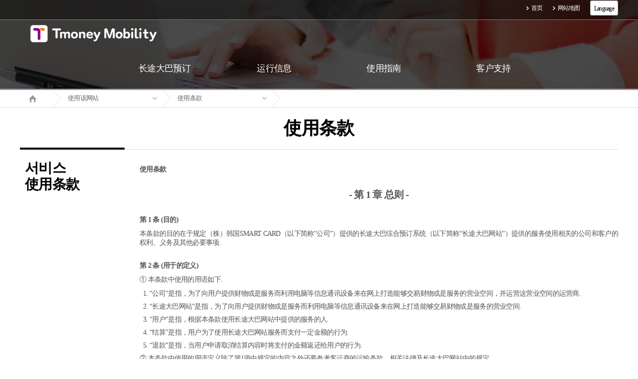

--- FILE ---
content_type: text/html; charset=UTF-8
request_url: https://txbusc.t-money.co.kr/usesite/term.do;jsessionid=TrKxVjwgOSC0yAhNZFVz5YETHzKkit1GrWA6BWB0L7naT1MDbD1IVVWUyWjSJ6gM.eztw01ip_servlet_txbusc
body_size: 26705
content:














<!doctype html>
<html lang="ko">
<head>
	<meta charset="utf-8" />
	<title>综合票务系统长途汽车</title>
	<meta http-equiv="X-UA-Compatible" content="IE=edge" />
	<meta name="viewport" content="width=device-width,initial-scale=1.0,minimum-scale=1.0,maximum-scale=1.0" />
	<link rel="stylesheet" type="text/css" href="/css/common.css"><!-- 공통 css -->
	<link rel="stylesheet" type="text/css" href="/css/layout.css">
	<!--[if lt IE 9]>
		<script type="text/javascript" src="/js/html5.js"></script>
	<![endif]-->

<script type="text/javascript" src="/js/jquery-1.9.1.min.js"></script>
	<script type="text/javascript" src="/js/jquery-ui.js"></script>
	<script type="text/javascript" src="/js/scrollbar.js"></script>
	<script type="text/javascript" src="/js/common.js"></script>
	<script type="text/javascript" src="/js/dui_prototype.js"></script>
	<script type="text/javascript" src="/js/framework/dui_webvalidator.js"></script>

<style type="text/css">
.one {
	background-color:#fff;
	color:#000; 
	font-size:12px;
	text-align:center;
	margin-top:-7px;
	height:12px;
	border-radius:3px;
	border:1px solid #c5c5c5;
}
.one > li {float:left;}
.one ul {display:none;}
.one li:hover > ul {display:block;}
.one li:hover > span {display:none;}
.two {
	background-color:#fff;
	background:none;
	color:#000; 
	position:relative;
	margin-top:-9px;
	height:12px;
	border-radius:3px;
}
.two li {
	background:none;
	color:#000;
}
</style>

</head>

<body>
	<div class="skipnav">
		<a href="#contents">进入正文</a>
	</div>
	<span class="wrap_bg"></span>
	<div id="wrapper">
		<!-- 2016-06-30 -->
		<div class="popup_bg_blk"></div>
		<!-- 2016-06-30 -->
		<!-- sub1, sub2 ~ sub5 까지 visual 교체 -->
		<header id="header" class="sub1">
			<span class="header_bg"></span>
			<div class="util_menu"><!-- 유틸메뉴 -->
				<div class="util_mid">
					<ul>
						<li><a href='/main.do'>首页</a></li>
						<li><a href='/usesite/siteMap.do'>网站地图</a></li>
						<li>
							<ul class="one">
								<li>
									<span>&nbsp;&nbsp; Language &nbsp;&nbsp;</span>
									<ul class="two">
										<li><a href="https://intercitybus.tmoney.co.kr" style="color:#000;">&nbsp; 한국어 </a></li>
										<li><a href="https://intercitybuse.tmoney.co.kr" style="color:#000;"> English </a></li>
										<li><a href="https://intercitybusc.tmoney.co.kr" style="color:#000;"> 中國語 </a></li>
										<li><a href="https://intercitybusj.tmoney.co.kr" style="color:#000;"> 日本語 </a></li>
									</ul>
								</li>
							</ul>
						</li>
					</ul>	
				</div>
			</div>

			<section class="header_cont">
				<div class="header_mid" style="background: ;">
					<a href="#" class="btn_mobile_tog"></a>
					<h1><a href='/main.do'><img src="/images/img/logo_off.png" alt="T money" /></a></h1>
					<nav class="nav"><!-- GNB -->
						<ul>
							<li class="menu1"><a href='/otck/trmlInfEnty.do'><span>长途大巴预订</span></a>
								<div class="depth2">
									<ul>
										<li><a href='/otck/trmlInfEnty.do'>车票预订</a></li>
										<li><a href='/mrs/cardNumEnty.do'>订票查询 / 取消 / 变更 </a></li>
										<li><a href='/recp/recpEnty.do'>收据发行</a></li>
									</ul>
								</div>
							</li>
							<li class="menu2"><a href='/runinf/runInf.do'><span>运行信息</span></a>
								<div class="depth2">
									<ul>
										<li><a href='/runinf/runInf.do'>路线/运行信息</a></li>
									</ul>
								</div>
							</li>
							<li class="menu3"><a href='/useinf/mrsInfo.do'><span>使用指南</span></a>
								<div class="depth2">
									<ul>
										<li><a href='/useinf/mrsInfo.do'>车票预订指南</a></li>
										<!--2016-07-06 <li><a href='/useinf/disCntInf.do'>할인제도 안내</a></li> -->
										<li><a href='/useinf/cancInf.do'>预订的变更及取消指南</a></li>
										<!--li><a href='/useinf/mobileInf.do'>手机使用指南</a></li-->
										<!--li><a href='/useinf/trmlInf.do'>车站及运输公司指南</a></li-->
										<!--li><a href='/useinf/cashReceipt.do'>现金收据指南</a></li-->
									</ul>
								</div>
							</li>
							<li class="menu4"><a href='/support/faq.do'><span>客户支持</span></a>
								<div class="depth2">
									<ul>
										<!--li><a href='/support/notice.do'>通知</a></li-->
										<li><a href='/support/faq.do'>FAQ</a></li>
										<!--li><a href='/support/question.do'>客户之声</a></li-->
									</ul>
								</div>
							</li>
						</ul>
						<span class="mobile_ver">
							<table style="width:80%; margin-left:10%; height:30px;">
								<tr>
									<td style="text-align:center; border-left:solid 2px #ccc; border-right:solid 2px #ccc;">
										<a href="https://intercitybus.tmoney.co.kr">한국어</a>
									</td>
									<td style="text-align:center; border-left:solid 2px #ccc; border-right:solid 2px #ccc;">
										<a href="https://intercitybuse.tmoney.co.kr">English</a>
									</td>
								</tr>
								<tr>
									<td colspan="2" height="3"></td>
								<tr>
								<tr>
									<td style="text-align:center; border-left:solid 2px #ccc; border-right:solid 2px #ccc;">
										<a href="https://intercitybusc.tmoney.co.kr">中國語</a>
									</td>
									<td style="text-align:center; border-left:solid 2px #ccc; border-right:solid 2px #ccc;">
										<a href="https://intercitybusj.tmoney.co.kr">日本語</a>
									</td>
								</tr>
							</table>
						</span>
					</nav>
				</div>
			</section>
		</header>

		<hr />

		<!-- 바디 -->
		











		<hr>

		<!-- 바디 -->
		<article id="body">
			<section id="contents"><!-- 컨텐츠 영역 -->
				<div class="location_wrap">
					<!-- 모바일 로케이션 -->
					<div class="mobile_location">
						<span>首页</span>
						<span>使用该网站</span>
						<span><strong>使用条款</strong></span>
					</div>
					<!-- //모바일 로케이션 -->
					<div class="location">
						<ul>
							
							<li class="home"><a href='/main.do'><span>Home</span></a></li>
							<li>
								<div class="select_style3" data-ui-type="selectbox" style="width:170px;">
									<p class="default"><a href="#" title="주요메뉴 열기/닫기">使用该网站</a></p>
									<ul>
										<li><a href='/otck/trmlInfEnty.do'>长途大巴预订</a></li>
										<li><a href='/runinf/runInf.do'>运行信息</a></li>
										<li><a href='/useinf/mrsInfo.do'>使用指南</a></li>
										<li><a href='/support/notice.do'>客户支持</a></li>
									</ul>
								</div>
							</li>
							<!-- 2뎁스 하위메뉴 -->
							<!-- 승차권 예매 하위메뉴 -->
							<!--
							<li>
								<div class="select_style3" data-ui-type="selectbox" style="width:170px;">
									<p class="default"><a href="#" title="승차권 예매 하위메뉴 열기/닫기">车票预订</a></p>
									<ul>
										<li><a href="#">车票预订</a></li>
										<li><a href="#">订票查询 / 取消 / 变更 </a></li>
									</ul>
								</div>
							</li>
							-->
							<!-- 운행정보 하위메뉴 -->
							<!--
							<li>
								<div class="select_style3" data-ui-type="selectbox" style="width:170px;">
									<p class="default"><a href="#" title="운행정보 하위메뉴 열기/닫기">路线/运行信息</a></p>
									<ul>
										<li><a href="#">路线/运行信息</a></li>
									</ul>
								</div>
							</li>
							-->
							<!-- 이용안내 하위메뉴 -->
							<!--
							 <li>
								<div class="select_style3" data-ui-type="selectbox" style="width:170px;">
									<p class="default"><a href="#" title="이용안내 하위메뉴 열기/닫기">车站及运输公司指南</a></p>
									<ul>
										<li><a href="#">车票预订指南</a></li>
										<li><a href="#">예매 취소/수수료 안내</a></li>
										<li><a href="#">手机使用指南</a></li>
										<li><a href="#">车站及运输公司指南</a></li>
										<li><a href="#">现金收据指南</a></li>
									</ul>
								</div>
							</li>
							 <li>
								<div class="select_style3" data-ui-type="selectbox" style="width:170px;">
									<p class="default"><a href="#" title="터미널 및 운수사 안내 하위메뉴 열기/닫기">运输公司指南</a></p>
									<ul>
										<li><a href="#">车站指南</a></li>
										<li><a href="#">运输公司指南</a></li>
									</ul>
								</div>
							</li>
							-->
							<!-- 고객지元 하위메뉴 -->
							<!--
							<li>
								<div class="select_style3" data-ui-type="selectbox" style="width:170px;">
									<p class="default"><a href="#" title="고객지元 하위메뉴 열기/닫기">客户之声</a></p>
									<ul>
										<li><a href="#">通知</a></li>
										<li><a href="#">FAQ</a></li>
										<li><a href="#">客户之声</a></li>
									</ul>
								</div>
							</li>
							-->
							<!-- 서비스이용 하위메뉴 -->
							<li>
								<div class="select_style3" data-ui-type="selectbox" style="width:170px;">
									<p class="default"><a href="#" title="서비스이용 하위메뉴 열기/닫기">使用条款</a></p>
									<ul>
										<li><a href='/usesite/term.do'>使用条款</a></li>
										<li><a href='/usesite/privateInf.do'>个人信息处理 方针</a></li>
										<li><a href='/usesite/rejectEmail.do'>拒绝擅自收集邮箱</a></li>
										<li><a href='/usesite/siteMap.do'>网站地图</a></li>
									</ul>
								</div>
							</li>
							<!-- 3뎁스 하위메뉴 -->

							<!-- 마지막 arrow 제일 하단에 위치 -->
							<li class="last">
								<div class="select_style3" data-ui-type="selectbox" style="width:170px;">
									<p class="default"><a href="#" title="default">&nbsp;</a></p>
								</div>
							</li>
						</ul>
					</div>
				</div>
				<div class="cont_wrap">
					<h2>使用条款</h2>
					<div class="cont">
						<!-- 모바일일 때만 활성화 -->
						<div class="mobile_cont">
							<dl>
								<dt>使用条款</dt>
								<dd>&nbsp;</dd>
							</dl>
						</div>
						<!-- -->
						<div class="left_cont">
							<dl>
								<dt>서비스<br />使用条款</dt>
								<dd>&nbsp;</dd>
							</dl>
						</div>
						<div class="right_cont">
							<!-- 컨텐츠 페이지 시작 -->
							<div class="cont_min">
								<div class="privateArea">
									<p class="descript">使用条款</p>													
									<h3>- 第 1 章 总则  -</h3>
									<ul class="txtlist">
										<li><strong>第 1 条  (目的)</strong>本条款的目的在于规定（株）韩国SMART CARD（以下简称“公司”）提供的长途大巴综合预订系统（以下简称“长途大巴网站”）提供的服务使用相关的公司和客户的权利、义务及其他必要事项.</li>
										<li><strong>第 2 条 (用于的定义)</strong>① 本条款中使用的用语如下.
											<ol>
												<li>“公司”是指，为了向用户提供财物或是服务而利用电脑等信息通讯设备来在网上打造能够交易财物或是服务的营业空间，并运营这营业空间的运营商.</li>
												<li>“长途大巴网站”是指，为了向用户提供财物或是服务而利用电脑等信息通讯设备来在网上打造能够交易财物或是服务的营业空间.</li>
												<li>“用户”是指，根据本条款使用长途大巴网站中提供的服务的人.</li>
												<li>“结算”是指，用户为了使用长途大巴网站服务而支付一定金额的行为.</li>
												<li>“退款”是指，当用户申请取消结算内容时将支付的金额返还给用户的行为.</li>
											</ol>
											② 本条款中使用的用语定义除了第1项中规定的内容之外还要参考客运商的运输条款、相关法律及长途大巴网站中的规定.
										</li>
										<li><strong>第 3 条 (条款的公开及修改)</strong>
											<ul class="txtlist">
												<li>① 公司为了方便用户了解条款内容需在长途大巴网站初始页面上公开或是用其他方法公开条款的内容、商号、营业所所在地、代表人姓名、营业证号、联系方式等信息.</li>
												<li>② 公司可以在不违反「条款的规制相关法律」、「信息通信网使用促进及信息保护等相关法律」等法律的范围内修改本条款.  公司修改本条款时需在正式实行日的14日前在长途大巴网站中公开实行日期及修改理由. 但是不利于用户的修改内容需要提前30日进行通知.</li>
												<li>③ 修改的条款只适用于实行日之后签订的合同，此前签订的合同会应用修改前的条款.</li>
												<li>④ 此条款中没有规定的事项及此条款的解释遵照「电子商务基本法」、「电子商务消费者保护方针」及相关法令或是商业惯例.</li>
											</ul>
										</li>
									</ul>
									<h3>- 第 2 章 服务的提供 -</h3>
									<ul class="txtlist">
										<li><strong>第 4 条 (使用合同的签订)</strong>
											<ul class="txtlist">
												<li>① 使用合同是在用户同意使用、申请使用、公司批准下签订.</li>
												<li>② 如果符合以下各项内容中的任何一项，公司将不会批准使用申请.
													<ol>
														<li>服务相关设备的容量不足</li>
														<li>技术上存在障碍</li>
														<li>申请时没有使用本人实名</li>
														<li>申请时填写了虚假信息</li>
														<li>有破坏公共秩序或是良好的社会风气的隐患</li>
														<li>公司认为必要的其他理由</li>

													</ol>
												</li>
											</ul>
										</li>
										<li><strong>第 5 条 (服务的提供及更改)</strong>
											<ul class="txtlist">
												<li>① 如果没有特别的理由，公司需确保用户随时可以使用长途大巴网站提供的服务.</li>
												<li>② 公司具有技术上的变更或是其他不得已的原因时可在以后签订的合同中更改提供的服务内容. 此时，公司需要将变更的服务内容及提供日期事先公开在长途大巴网站中.</li>
											</ul>
										</li>
										<li><strong>第 6 条 (服务的中断)</strong>
											<ul class="txtlist">
												<li>① 符合以下情况时公司会中断部分或是全部服务.
													<ol>
														<li>服务用设备的维修等不得已的情况</li>
														<li>用户妨碍公司的营业活动</li>
														<li>停电、设备的障碍或是用户过多等原因而无法正常提供服务时</li>
														<li>与服务供应商的合同到期等公司情况而无法维持服务时</li>
														<li>具有其他自然灾害、国家紧急状态等不可抗力的理由时</li>

													</ol>
												</li>
												<li>② 因第1项的原因而限制或是中断服务时，公司可在解决问题后向用户通知相关理由.</li>
												<li>③ 对于非公司的故意或是过失而导致服务的限制或是中断时产生的问题，公司将不负任何责任.</li>
											</ul>
										</li>
									</ul>
									<h3>- 第 3 章 合同当事人的义务 -</h3>
									<ul class="txtlist">
										<li><strong>第 7 条 (公司的义务)</strong>
											<ul class="txtlist">
												<li>①公司不能做出本条款禁止或是妨碍公共秩序、良好社会风俗的行为，需根据本条款规定的内容持续稳定提供财物及服务而努力. </li>
												<li>② 公司为确保用户安全使用网络服务而配有保护用户个人信息（包括信用信息）相关的安全系统. </li>
												<li>③对于商品或是服务，公司作出符合【标识•广告的公正化相关法律】第3条不适当的标识或是广告相关行为而损害了用户利益时需要进行相应的赔偿. </li>
												<li>④ 公司不得向用户发送盈利为目的的广告性电子邮件. </li>

											</ul>
										</li>
										<li><strong>第 8 条 (用户的义务)</strong>
											<ul class="txtlist">
												<li>① 用户需遵守相关法律、本条款的规定、使用指南等公司通知的事项，不得作出妨碍公司业务的行为.</li>
												<li>② 用户在使用服务时不得作出以下各项行为.
													<ol>
														<li>用户在使用服务时不得作出以下各项行为. 申请或更改服务时填写虚假内容</li>
														<li>未经长途大巴网站中公开的信息的许可进行的更改</li>
														<li>发送或是上传公司规定的信息之外的内容(电脑程序等)</li>
														<li>侵害公司及其他第3方的知识产权</li>
														<li>损害公司及其他第3方名义或是妨碍业务的行为</li>
														<li>在长途大巴公开或是上传外传、暴力信息、视频、音频等违反公共秩序的行为</li>
														<li>广播通讯审议委员会要求纠正的其他行为</li>

													</ol>
												</li>
											</ul>
										</li>
									</ul>
									<h3>- 第 4 章 服务的使用 -</h3>
									<ul class="txtlist">
										<li><strong>第 9 条 (服务的使用时间)</strong>
											<ul class="txtlist">
												<li>① 服务的使用时间是只要公司的业务上或是技术上不存在特别的障碍就会全年每天运营24小时. 公司需要定期检查的时间除外.</li>
												<li>② 公司可以将服务划分为一定范围并单独规定每个范围的使用时间. 此时会提前通知用户.</li>
											</ul>
										</li>
										<li><strong>第 10 条 (服务的使用责任)</strong>
											<ul class="txtlist">
												<li>① 除公司中有权限的员工签字认可的具体内容之外，用户不得利用服务来进行销售商品等营业活动. 特别是，不得通过黑客、赚钱广告、赌博及淫乱网站等来进行商业行为、商用S/W的非法宣传</li>
												<li>② 公司对于用户违反第1项内容而产生的营业活动结果及相关机关采取的司法措施概不负责.</li>
											</ul>
										</li>
										<li><strong>第 11 条 (信息的提供)</strong>
											<ul class="txtlist">
												<li>公司可以通过电子邮件或是书信等方式向用户提供使用服务所必要的信息.</li>
											</ul>
										</li>
										<li><strong>第 12 条 (上传内容的删除)</strong>
											<ul class="txtlist">
												<li>如果公司认为用户上传的内容符合以下各项内容中的任何一项时不用征得用户同意就可删除相应内容.
													<ol>
														<li>内容中诽谤或是损伤了其他用户或是第3者的名誉</li>
														<li>上传违反公共秩序及良好社会风俗的内容或是链接相关网站</li>
														<li>判断为违法行为的行为</li>
														<li>内容侵害公司的著作权、第3方权利等侵害权利的行为</li>
														<li>违反其他相关法律的行为</li>

													</ol>
												</li>
											</ul>
										</li>
										<li><strong>第 13 条 (上传内容的著作权)</strong>
											<ul class="txtlist">
												<li>① 上传内容的权利和责任归上传人，未经上传人同意公司不得将其用于本网站之外的其他盈利目的.</li>
												<li>② 用户不得做出将其他用户上传的资料进行加工、销售等用于商业目的的行为.</li>
											</ul>
										</li>
										<li><strong>第 14 条 (通知用户)</strong>
											<ul class="txtlist">
												<li>① 公司向用户发送通知会向用户提交给公司的邮箱地址发送.</li>
												<li>② 公司向非特定的多数用户进行通知时会在网站中公开1周以上来与个别通知进行区分.</li>
											</ul>
										</li>
									</ul>
									<h3>- 第 5 章 服务的使用 -</h3>
									<ul class="txtlist">
										<li><strong>第 15 条 (支付手段)</strong>
											<ul class="txtlist">
												<li>长途大巴网站提供的预订相关的支付手段有信用卡和其他公司额外定义的支付手段.</li>
											</ul>
										</li>
										<li><strong>第 16 条 (支付内容)</strong>
											<ul class="txtlist">
												<li>① 在长途大巴网站预订车票时不会收取预订手续费.</li>
												<li>② 在长途大巴网站预订车票时信用卡的支付会在网络预订的时点进行.</li>
											</ul>
										</li>
										<li><strong>第 17 条 (取消, 退款)</strong>
											<ul class="txtlist">
												<li>① 预订车票的取消会根据运输公司规定的运输条款的退款规定进行. </li>
												<li>② 预订及取消的截止时间与长途大巴网站使用指南中明示的内容会有所不同. </li>
												<li>③ 前一项中的预订或是取消的截止时间可能会根据运输公司、车站等机关的情况而发生变更. </li>
												<li>④其他本条款及使用指南中没有规定的退款或是取消相关的事项及手续费会遵照【消费者损失赔偿规定】. </li>

											</ul>
										</li>
										<li><strong>第 18 条 (手续费的处理)</strong>
											<ul class="txtlist">
												<li>① 取消预订时会根据取消的时点取消原来通过的部分或是全部内容.</li>
												<li>② 退款金额的退还方法和退还日会根据取消预订的时点和信用卡公司的退款处理标准而有所差异.</li>
											</ul>
										</li>
									</ul>
									<h3>- 第 6 章 其他 -</h3>
									<ul class="txtlist">
										<li><strong>第 19 条 (著作权的归属及使用限制)</strong>
											<ul class="txtlist">
												<li>① 公司制作的制作物相关的著作权及其他知识产权都归属于公司.</li>
												<li>② 未经公司的许可，用户不得将通过网站取得的信息进行复制、发送、出版、发行、节目等方式来用于盈利的目的或是用于第3方.</li>
											</ul>
										</li>
										<li><strong>第 20 条 (免责条款)</strong>
											<ul class="txtlist">
												<li>符合以下各项内容时公司不会承担任何责任.
													<ol>
														<li>因自然灾害或是类似的不可抗力因素而无法提供服务</li>
														<li>因用户自己的失误而无法正常使用服务</li>
														<li>用户上传的信息、资料、事实的可信度、准确性等</li>
														<li>用户发送的邮件内容</li>

													</ol>
												</li>
											</ul>
										</li>
										<li><strong>第 21 条 (管辖法院)</strong>
											<ul class="txtlist">
												<li>对长途大巴网站或是服务提起诉讼时会将管辖公司总部所在地的法院作为一审管辖法院.</li>
											</ul>
										</li>
									</ul>
									<p>* 附则: 本使用条款从2016年 4月 19日开始实行.</p>
								</div><!-- // privateArea -->
							</div>
						</div>
			</section>
		</article>
		<!-- //바디 -->

		<hr>

		<!--  -->	

		<hr />

		<footer id="footer">
			<div class="sub_menu_wrap">
				<div class="sub_menu">
					<div class="device">
						<dl>
							<dt><a href='/otck/trmlInfEnty.do'>长途大巴预订</a></dt>
							<dd><a href='/otck/trmlInfEnty.do'>车票预订</a></dd>
							<dd><a href='/mrs/cardNumEnty.do'>订票查询 / 取消 / 变更 </a></dd>
							<dd><a href='/recp/recpEnty.do'>收据发行</a></dd>
						</dl>
					</div>
					<div class="device">
						<dl>
							<dt><a href='/runinf/runInf.do'>运行信息</a></dt>
							<dd><a href='/runinf/runInf.do'>路线/运行信息</a></dd>
						</dl>
					</div>
					<div class="device">
						<dl>
							<dt><a href='/useinf/mrsInfo.do'>使用指南</a></dt>
							<dd><a href='/useinf/mrsInfo.do'>车票预订指南</a></dd>
							<!--2016-07-06 <dd><a href='/useinf/disCntInf.do'>할인제도 안내</a></dd> -->
							<dd><a href='/useinf/cancInf.do'>预订的变更及取消指南</a></dd>
							<!--dd><a href='/useinf/mobileInf.do'>手机使用指南</a></dd-->
							<!--dd><a href='/useinf/trmlInf.do'>车站及运输公司指南</a></dd-->
							<!--dd><a href='/useinf/cashReceipt.do'>现金收据指南</a></dd-->
						</dl>
					</div>
					<div class="device">
						<dl>
							<dt><a href='/support/faq.do'>客户支持</a></dt>
							<!--dd><a href='/support/notice.do'>通知</a></dd-->
							<dd><a href='/support/faq.do'>FAQ</a></dd>
							<!--dd><a href='/support/question.do'>客户之声</a></dd-->
						</dl>
					</div>
				</div>
			</div><!-- // sub_menu_wrap -->

			<div class="footer_menu_wrap">
				<div class="footer_menu">
					<ul>
						<li><a href='/usesite/term.do'>使用条款</a></li>
						<li><a href='/usesite/privateInf.do'>个人信息处理 方针</a></li>
						<li><a href='/usesite/rejectEmail.do'>拒绝擅自收集邮箱</a></li>
						<li><a href='/usesite/siteMap.do'>网站地图</a></li>
					</ul>

					<div class="information">
						<address>
							<span>首尔特别市中区厚岩路110 首尔城大厦12楼</span>
							<!--span>代表理事 崔大成</span-->
							<span>营业证号 396-87-03587</span>
						</address>
						<p class="copyright">Copyright 2019 Tmoneymobility Co., Ltd. All rights reserved.</p>
						<p class="info">
							<span>客户中心电话 <a href="tel:1644-3070">1644-3070</a>&nbsp; |&nbsp;工作时间&nbsp; 平日 09:00~18:00 / 周末·节假日 09:00~17:00</span>
						</p>
					</div><!-- // information -->
				</div>
			</div><!-- // footer_menu_wrap -->
		</footer>
	</div><!-- // wrapper -->

<script>
  (function(i,s,o,g,r,a,m){i['GoogleAnalyticsObject']=r;i[r]=i[r]||function(){
  (i[r].q=i[r].q||[]).push(arguments)},i[r].l=1*new Date();a=s.createElement(o),
  m=s.getElementsByTagName(o)[0];a.async=1;a.src=g;m.parentNode.insertBefore(a,m)
  })(window,document,'script','https://www.google-analytics.com/analytics.js','ga');

  ga('create', 'UA-91313211-1', 'auto');
  ga('send', 'pageview');

</script>
</body>
</html>
